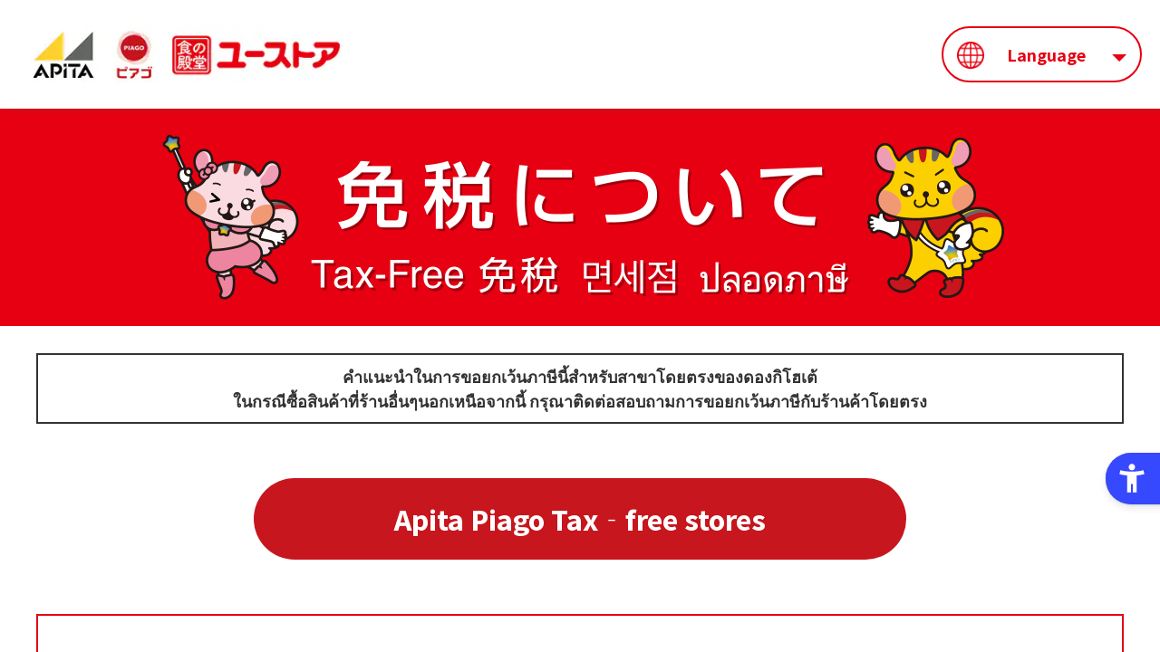

--- FILE ---
content_type: text/html; charset=UTF-8
request_url: https://www.uny.co.jp/sp/tax_free/th/index.html
body_size: 4513
content:
<!DOCTYPE html>
<html lang="th">

<head>
  <meta charset="utf-8">
  <title>ปลอดภาษี|apita piago</title>
  <meta http-equiv="X-UA-Compatible" content="IE=edge">
  <meta name="description" content="">
  <meta name="keywords" content="">
  <meta name="format-detection" content="telephone=no">
  <meta name="viewport" content="width=device-width,initial-scale=1">

  <link
    href="https://fonts.googleapis.com/css?family=Barlow+Condensed:500,700%7CNoto+Sans+JP:300,400,500,700,800,900&display=swap&subset=japanese"
    rel="stylesheet">
  <link rel="icon" href="../../img/common/favicon.ico">
  <link rel="apple-touch-icon" href="../../img/common/apple-touch-icon.png">
  <link rel="stylesheet" href="../css/style.css">
  <link href="../css/modaal.css" rel="stylesheet" type="text/css">

  <!-- script src="https://ajax.googleapis.com/ajax/libs/jquery/1.9.1/jquery.min.js"></script -->
  <script type="text/javascript" src="https://cdnjs.cloudflare.com/ajax/libs/jquery/3.6.3/jquery.min.js"></script>
  <script src="../js/modal.js"></script>
  <script src="../js/common.js"></script>
  <script src="../js/modaal.min.js"></script>
  <script>

    $(function () {
      $('a[href^=#]').click(function () {
        var adjust = 0;
        var speed = 400;
        var href = $(this).attr("href");
        var target = $(href == "#" || href == "" ? 'html' : href);
        var position = target.offset().top + adjust;
        $('body,html').animate({ scrollTop: position }, speed, 'swing');
        return false;
      });
    });

  </script>

  <!-- Google Tag Manager -->
  <script>(function (w, d, s, l, i) {
      w[l] = w[l] || []; w[l].push({
        'gtm.start':
          new Date().getTime(), event: 'gtm.js'
      }); var f = d.getElementsByTagName(s)[0],
        j = d.createElement(s), dl = l != 'dataLayer' ? '&l=' + l : ''; j.async = true; j.src =
          'https://www.googletagmanager.com/gtm.js?id=' + i + dl; f.parentNode.insertBefore(j, f);
    })(window, document, 'script', 'dataLayer', 'GTM-W7S447P');</script>
  <!-- End Google Tag Manager -->

<script>(window.BOOMR_mq=window.BOOMR_mq||[]).push(["addVar",{"rua.upush":"false","rua.cpush":"false","rua.upre":"false","rua.cpre":"false","rua.uprl":"false","rua.cprl":"false","rua.cprf":"false","rua.trans":"","rua.cook":"false","rua.ims":"false","rua.ufprl":"false","rua.cfprl":"false","rua.isuxp":"false","rua.texp":"norulematch","rua.ceh":"false","rua.ueh":"false","rua.ieh.st":"0"}]);</script>
                              <script>!function(a){var e="https://s.go-mpulse.net/boomerang/",t="addEventListener";if(""=="True")a.BOOMR_config=a.BOOMR_config||{},a.BOOMR_config.PageParams=a.BOOMR_config.PageParams||{},a.BOOMR_config.PageParams.pci=!0,e="https://s2.go-mpulse.net/boomerang/";if(window.BOOMR_API_key="ZRLXX-LP4YJ-UEY3G-4MKMG-Q9XVJ",function(){function n(e){a.BOOMR_onload=e&&e.timeStamp||(new Date).getTime()}if(!a.BOOMR||!a.BOOMR.version&&!a.BOOMR.snippetExecuted){a.BOOMR=a.BOOMR||{},a.BOOMR.snippetExecuted=!0;var i,_,o,r=document.createElement("iframe");if(a[t])a[t]("load",n,!1);else if(a.attachEvent)a.attachEvent("onload",n);r.src="javascript:void(0)",r.title="",r.role="presentation",(r.frameElement||r).style.cssText="width:0;height:0;border:0;display:none;",o=document.getElementsByTagName("script")[0],o.parentNode.insertBefore(r,o);try{_=r.contentWindow.document}catch(O){i=document.domain,r.src="javascript:var d=document.open();d.domain='"+i+"';void(0);",_=r.contentWindow.document}_.open()._l=function(){var a=this.createElement("script");if(i)this.domain=i;a.id="boomr-if-as",a.src=e+"ZRLXX-LP4YJ-UEY3G-4MKMG-Q9XVJ",BOOMR_lstart=(new Date).getTime(),this.body.appendChild(a)},_.write("<bo"+'dy onload="document._l();">'),_.close()}}(),"".length>0)if(a&&"performance"in a&&a.performance&&"function"==typeof a.performance.setResourceTimingBufferSize)a.performance.setResourceTimingBufferSize();!function(){if(BOOMR=a.BOOMR||{},BOOMR.plugins=BOOMR.plugins||{},!BOOMR.plugins.AK){var e=""=="true"?1:0,t="",n="cj2z4faxij7ys2lhnnwa-f-3bd70461e-clientnsv4-s.akamaihd.net",i="false"=="true"?2:1,_={"ak.v":"39","ak.cp":"1166937","ak.ai":parseInt("697449",10),"ak.ol":"0","ak.cr":8,"ak.ipv":4,"ak.proto":"h2","ak.rid":"19bc7d2b","ak.r":42223,"ak.a2":e,"ak.m":"a","ak.n":"essl","ak.bpcip":"18.117.158.0","ak.cport":56422,"ak.gh":"23.66.124.160","ak.quicv":"","ak.tlsv":"tls1.3","ak.0rtt":"","ak.0rtt.ed":"","ak.csrc":"-","ak.acc":"","ak.t":"1768385388","ak.ak":"hOBiQwZUYzCg5VSAfCLimQ==j7wcFb++TlhyGZntW0JyQh6C3b6a763fuuM7SspnOhp/7UKfQWu70Akj/VHqpHZSyHIOIgAIUxijlWNWt1VmJUcCzTf6za8NqzazM39PPqgmakLLWA6ASC8xUiPBFexjyxHCG7GTD2HQLGye1yVPD2pInX4ILY/xyKlPa/LZJgOnvOfOYxBm0EVSHJRJWbzVcG5/xkUsMJGC6sCdgBR7cny0vyWtcG/303Nv/7tJYoFyfNB7h8kb/wXx/B6Udd8HCg2kXHfyHdU6JPJhUR0wzX//Q+zMTeupIpukzeRYyp4g4MHMaPUZhdraZec0+mILjpFftYm9JQgXv+Y+bhhuvdI7ddkcBsiOZ9PaqAvJvXKZ9FekDIyDR8vsS/IwU6p/OVdd7LB7q3+NMEBP+abbnmfPJM7eziOQSk2xDex3FRo=","ak.pv":"17","ak.dpoabenc":"","ak.tf":i};if(""!==t)_["ak.ruds"]=t;var o={i:!1,av:function(e){var t="http.initiator";if(e&&(!e[t]||"spa_hard"===e[t]))_["ak.feo"]=void 0!==a.aFeoApplied?1:0,BOOMR.addVar(_)},rv:function(){var a=["ak.bpcip","ak.cport","ak.cr","ak.csrc","ak.gh","ak.ipv","ak.m","ak.n","ak.ol","ak.proto","ak.quicv","ak.tlsv","ak.0rtt","ak.0rtt.ed","ak.r","ak.acc","ak.t","ak.tf"];BOOMR.removeVar(a)}};BOOMR.plugins.AK={akVars:_,akDNSPreFetchDomain:n,init:function(){if(!o.i){var a=BOOMR.subscribe;a("before_beacon",o.av,null,null),a("onbeacon",o.rv,null,null),o.i=!0}return this},is_complete:function(){return!0}}}}()}(window);</script></head>

<body>
  <!-- Google Tag Manager (noscript) -->
  <noscript>
    <iframe src="https://www.googletagmanager.com/ns.html?id=GTM-W7S447P" height="0" width="0"
      style="display:none;visibility:hidden"></iframe>
  </noscript>
  <!-- End Google Tag Manager (noscript) -->
  <header>
    <div class="logo"><a href="https://www.uny.co.jp/" target="_blank"><img src="../img/logo_apu.png"
          alt="apita piago u-store logo image"></a></div>
    <nav>
      <ul>
        <li class="lang_btn"><a href="#lang_modal" class="modaal-btn">Language</a></li>
      </ul>
    </nav>
    <!-- 言語変更モーダル -->
    <div id="lang_modal" class="modal">
      <div class="modal_box">
        <p class="lang_ttl">Language</p>
        <div class="lang_grid">
          <a href="../index.html" hreflang="ja">日本語</a>
          <a href="../en/index.html" hreflang="en">English</a>
          <a href="../zh_hans/index.html" hreflang="zh-Hans">中文简体</a>
          <a href="../zh_hant/index.html" hreflang="zh-Hant">中文繁體</a>
          <a href="../ko/index.html" hreflang="ko">한국어</a>
          <a href="../th/index.html" hreflang="th">แบบไทย</a>
        </div>
        <div class="list_btn"><a href="../index.html#list">免税対応店舗はこちら<br>
            <span>Apita Piago Tax‐free stores</span></a></div>
      </div>
    </div>
    <!-- 言語変更モーダル end -->
  </header>
  <article>
    <section id="main">
      <div class="inner">
        <h1><img src="../img/mv_pc.webp" alt="Tax-free"></h1>
      </div>
    </section>
    <section id="about" class="inner">
      <div class="about_box">
        <p>คําแนะนําในการขอยกเว้นภาษีนี้สำหรับสาขาโดยตรงของดองกิโฮเต้<br>
          ในกรณีซื้อสินค้าที่ร้านอื่นๆนอกเหนือจากนี้ กรุณาติดต่อสอบถามการขอยกเว้นภาษีกับร้านค้าโดยตรง</p>
      </div>
      <div class="list_btn"><a href="../index.html#list">Apita Piago Tax‐free stores</a></div>
      <div class="about_container">
        <h2>ผู้ที่ได้รับการยกเว้นภาษี	(タイ語)</h2>
        <div class="txt_box">
          <ul>
            <li>1. มีหนังสือเดินทางหรือใบอนุญาตลงจอด</li>
            <li>2. น้อยกว่า 6 เดือนหลังจากเข้าประเทศญี่ปุ่น</li>
            <li>3. ผู้ที่มีสถานภาพการพํานักตรงตามเงื่อนไขการยกเว้นภาษี</li>
          </ul>
        </div>
        <h2>จํานวนเงินที่ได้รับการยกเว้นภาษี</h2>
        <div class="txt_box">
          <h3>【การยกเว้นภาษีวัสดุสิ้นเปลืองและการบริโภค】</h3>
          <p>・สามารถยกเว้นภาษีได้สําหรับการซื้อตั้งแต่ 5,000 เยนขึ้นไปไม่รวม ภาษีต่อคน และ 500,000 เยนหรือน้อยกว่าไม่รวมภาษี</p>
          <p class="note">* สินค้าที่ซื้อจะต้องใส่ในถุงปลอดภาษี<br>ไม่สามารถเปิดหรือใช้ในญี่ปุ่นได้
          </p>
        </div>
        <div class="txt_box">
          <h3>【สินค้าทั่วไปและการยกเว้นอากรทั่วไป】</h3>
          <p>・ สามารถยกเว้นภาษีได้สําหรับการซื้อตั้งแต่ 5,000 เยนขึ้นไปไม่รวมภาษีต่อคน สินค้าทั่วไปและวัสดุสิ้นเปลืองสามารถรวมกันได้และได้รับการยกเว้นภาษีสําหรับการ ซื้อตั้งแต่ 5,000 เยนขึ้นไปไม่รวมภาษี</p>
          <p class="note">* ข้อกําหนดเหมือนกับ "การยกเว้นอากรบริโภค" และไม่สามารถเปิดหรือใช้ในญี่ปุ่นได้</p>
        </div>
        <h2>ตัวอย่างสินค้าที่ไม่ได้รับการยกเว้นภาษี</h2>
        <div class="txt_box">
          <p>・คอนโซลเกม SONY และตัวเครื่องเกม Nintendo Switch 2</p>
          <p>・ผลิตภัณฑ์ที่ควบคุมคุณภาพได้ยาก (เช่น ผลิตภัณฑ์แช่แข็ง)</p>
        </div>
        <div class="return_img">
					<p><img src="../img/thai.jpg" alt="免税購入商品の返品条件"></p>
				</div>
				<div class="list_btn contact">
					<a href="https://form.donpen.com/?fid=15" target="_blank" rel="noopener noreferrer">ติดต่อสอบถาม</a>
				</div>
      </div>
    </section>
    <section id="site">
      <div class="inner">
        <div class="site_container">
          <p class="site_ttl">URL ของสํานักงานการท่องเที่ยวญี่ปุ่น</p>
          <a href="https://www.mlit.go.jp/kankocho/tax-free/index.html?_fsi=QBilCU8L&_fsi=QBilCU8L"
            target="_blank">https://www.mlit.go.jp/kankocho/tax-free/index.html?_fsi=QBilCU8L&_fsi=QBilCU8L</a>
        </div>
      </div>
    </section>
  </article>
  <footer>
    <p id="page-top"><a href="#">▲</a></p>
    <small><a href="//www.uny.co.jp/">Copyright &copy; UNY Co.,Ltd. All Rights Reserved.</a></small>
  </footer>
</body>

</html>

--- FILE ---
content_type: text/css
request_url: https://www.uny.co.jp/sp/tax_free/css/style.css
body_size: 2356
content:
@charset "utf-8";
/*---------------------------------------------
Reset
---------------------------------------------*/

html {
	color: #333;
	overflow-y: scroll;
	font-family: "Noto Sans JP", "ヒラギノ角ゴ ProN W3", Meiryo, sans-serif;
	font-size: 62.5%;
	line-height: 1.5;
	word-break: break-all;
}

h1,
h2,
h3,
h4,
h5,
h6 {
	font-weight: normal;
	margin: 0;
	padding: 0;
}

img {
	border: none;
	vertical-align: bottom;
	max-width: 100%;
	height: auto;
	margin: 0;
	padding: 0;
}

div,
dl,
dt,
dd,
form,
input,
ul,
ol,
li,
p,
select,
textarea,
span,
th,
td {
	margin: 0;
	padding: 0;
}

*,
*:before,
*:after {
	box-sizing: border-box;
}

/*---------------------------------------------
Style
---------------------------------------------*/
body {
	text-align: center;
	margin: 0 auto;
	padding: 0;
	font-size: 1.8rem;
}

.for_pc {
	display: block;
	margin: 0 auto;
}

.for_sp {
	display: none;
	margin: 0 auto;
}

/* sp */
@media screen and (max-width: 750px) {
	body {
		font-size: 1.5rem;
	}

	.for_pc {
		display: none;
		margin: 0 auto;
	}

	.for_sp {
		display: block;
		margin: 0 auto;
	}
}

/* =========================================================
共通
========================================================= */
.inner {
	max-width: 1200px;
	margin: 0 auto;
}

ul {
	list-style-type: none;
}

.note {
	padding-left: 1rem;
}

.lf {
	display: inline-block;
}

@media screen and (max-width: 750px) {
	.inner {
		max-width: 90%;
		margin: 0 auto;
	}

	.note {
		font-size: 1.4rem;
	}
}

/* =========================================================
モーダル
========================================================= */
#lang_modal {
	display: none;
}

.modal_box {
	text-align: center;
}

.lang_grid {
	display: grid;
	grid-template-columns: 1fr 1fr;
	grid-gap: 2rem;
	padding: 2rem;
}

.lang_grid a {
	display: block;
	border: solid 2px #E60012;
	border-radius: 100px;
	padding: 2rem 1rem;
	color: #E60012;
	text-decoration: none;
}

.lang_ttl {
	position: relative;
	display: inline-block;
	color: #E60012;
	padding: 1rem;
	font-weight: 600;
	font-size: 2.6rem;
	margin: 2rem auto;
}

.lang_ttl::before {
	content: "";
	position: absolute;
	top: 25%;
	left: -3rem;
	display: inline-block;
	background-image: url("../img/global.png");
	width: 30px;
	height: 30px;
	background-size: contain;
	background-repeat: no-repeat;
}

@media screen and (max-width: 750px) {
	.lang_grid {
		padding: 1rem;
		grid-gap: 1rem;
	}

	.lang_grid a {
		padding: 1rem 1rem;
	}

	.lang_ttl {
		font-size: 2rem;
	}
}

/* =========================================================
ヘッダー
========================================================= */
header {
	position: fixed;
	width: 100%;
	height: 120px;
	background-color: #FFF;
	display: flex;
	justify-content: space-between;
	flex-wrap: nowrap;
	align-items: center;
	padding: 1rem 2rem;
	box-shadow: 1rem 0 1rem #C7161D;
}

.logo {
	max-width: 30%;
}

nav ul {
	display: flex;
	column-gap: 4rem;
	flex-wrap: nowrap;
	align-items: center;
}

nav ul {
	list-style-type: none;
}

nav ul li a {
	text-decoration: none;
	color: #E60012;
	font-size: 2rem;
	font-weight: 600;
}

.lang_btn a {
	position: relative;
	display: block;
	color: #E60012;
	padding: 2rem 6rem 2rem 7rem;
	border: solid 2px #E60012;
	border-radius: 100px;
	text-decoration: none;
	font-weight: 600;
	font-size: 1.8rem;
	line-height: 1;
	margin: 2rem auto;
}

.lang_btn a::before {
	content: "";
	position: absolute;
	top: 25%;
	left: 1.5rem;
	display: inline-block;
	background-image: url("../img/global.png");
	width: 30px;
	height: 30px;
	background-size: contain;
	background-repeat: no-repeat;
}

.lang_btn a::after {
	content: "";
	position: absolute;
	top: 50%;
	right: 1.5rem;
	border: 8px solid transparent;
	border-top: 8px solid #E60012;
}

@media screen and (max-width: 750px) {
	header {
		height: 80px;
		padding: 1rem;
	}

	.logo {
		max-width: 50%;
	}

	.lang_btn a {
		font-size: 1.4rem;
		padding: 1rem 4rem;

	}

	.lang_btn a::before {
		top: 20%;
		left: 1rem;
		width: 20px;
		height: 20px;
	}

	.lang_btn a::after {
		right: 1.2rem;
		border: 6px solid transparent;
		border-top: 6px solid #E60012;
	}
}

/* =========================================================
メインビジュアル
========================================================= */
#main {
	background-color: #E60012;
	padding: 140px 2rem 2rem;
}

h1 {
	max-width: 80%;
	margin: 0 auto;
}

.main_txt {
	color: #FFF;
	padding: 2rem;
}

@media screen and (max-width: 750px) {
	#main {
		padding: 100px 1rem 2rem;
	}

	#main .inner {
		max-width: 100%;
	}

	h1 {
		max-width: 100%;
	}

	.main_txt {
		padding: 2rem 1rem 1rem;
		font-size: 1.4rem;
		line-height: 1.4;
	}
}

/* =========================================================
概要・説明
========================================================= */
.about_box {
	padding: 1rem;
	border: 2px solid #333;
	margin: 3rem 0 0;
	font-weight: bold;
}

.about_box span {
	display: inline-block;
}

.about_container {
	border: 2px solid #E60012;
	padding: 3rem;
	margin-bottom: 8rem;
}

.list_btn a {
	display: block;
	color: #FFF;
	font-weight: 800;
	background-color: #C7161D;
	padding: 3rem;
	border-radius: 100px;
	text-decoration: none;
	font-size: 3rem;
	line-height: 1;
	max-width: 60%;
	margin: 6rem auto;
}

.list_btn.contact a {
	max-width: 40%;
	border-radius: inherit;
	transition: all 0.6s;
}

.list_btn.contact a:hover{
	opacity: 0.6;
}

.list_btn span {
	font-weight: 400;
	font-size: 1.8rem;
}

h2:first-child {
	padding: 0.25em 0 0.3em 0.5em;
	margin-top: 1rem;
}

h2 {
	font-weight: bold;
	border-left: 10px solid #E60012;
	border-bottom: 2px solid #E60012;
	padding: 0.25em 0 0.3em 0.5em;
	margin-top: 2rem;
	color: #E60012;
	text-align: left;
}

.txt_box {
	padding: 2rem;
	text-align: left;
}

.txt_box ul li {
	font-size: 2rem;
	line-height: 1.6;
}

.return_img {
	max-width: 90%;
	margin: 4rem auto;
}

h3 {
	font-weight: 600;
}

.attention {
	color: #E60012;
	margin-top: 1rem;
	font-weight: bold;
}

@media screen and (max-width: 750px) {
	.about_box {
		font-size: 1.4rem;
	}

	.about_container {
		padding: 1rem 1.5rem;
	}

	.list_btn a {
		max-width: 95%;
		font-size: 1.8rem;
		margin: 3rem auto;
		padding: 2rem 1rem;
	}

	.list_btn.contact a {
		max-width: 80%;
		margin: 2rem auto;
	}

	.list_btn span {
		font-size: 1.4rem;
	}

	.txt_box {
		padding: 1.5rem 1rem;
	}

	.txt_box ul li {
		font-size: 1.6rem;
		line-height: 1.8;
	}

	h2 {
		font-size: 1.8rem;
		padding: 0.25em 0 0.3em 0.5em;
	}
}

/* =========================================================
店舗リスト
========================================================= */
#list {
	background-color: #FFF2F2;
	padding: 4rem 0;
}

#list .list_ttl {
	font-weight: 800;
	font-size: 3rem;
	border: none;
	text-align: center;
}

#list .list_ttl+p {
	font-size: 2rem;
}

.list_container {
	margin: 2rem 0;
	text-align: left;
	background-color: #FFF;
	padding: 2rem 2rem 4rem;
}

.list_grid {
	display: grid;
	grid-template-columns: 30% 1fr;
	border-bottom: solid 1px #E60012;
	line-height: 1.4;
}

.tenpo {
	background-color: #FFF2F2;
}

.tenpo a {
	color: #333;
}

.list_box {
	padding: 1rem;
}

h4:first-child {
	margin: 1rem 0 1rem;
}

h4 {
	font-weight: 700;
	font-size: 2.2rem;
	margin: 4rem 0 1rem;
}

h4 span {
	font-weight: 400;
	font-size: 1.8rem;
}

@media screen and (max-width: 750px) {
	#list {
		padding: 2rem 0 4rem;
	}

	#list .list_ttl {
		font-size: 2rem;
	}

	#list .list_ttl+p {
		font-size: 1.6rem;
	}

	#list .inner {
		max-width: 100%;
		margin: 0 auto;
	}

	h4 {
		font-size: 2rem;
	}

	.list_box {
		padding: 2rem 1rem;
	}
}

/* =========================================================
観光庁のURL
========================================================= */
#site {
	padding: 4rem 0;
}

#site .inner {
	max-width: 900px;
}

.site_container {
	background-color: #E60012;
	border-radius: 20px;
	text-align: left;
	padding: 4rem;
	color: #FFF;
}

.site_ttl {
	font-weight: 700;
	font-size: 2.2rem;
}

.site_note {
	font-size: 1.6rem;
	padding-bottom: 1rem;
}

.site_container a {
	color: #FFF;
}

@media screen and (max-width: 750px) {
	#site {
		padding: 0 0 4rem 0;
	}

	#site .inner {
		max-width: 90%;
	}

	.site_ttl {
		font-weight: 700;
		font-size: 1.8rem;
	}
}

/* =========================================================
ページトップ リンク
========================================================= */

/*リンクの形状*/
#page-top a {
	display: flex;
	justify-content: center;
	align-items: center;
	background: #E60012;
	border-radius: 5px;
	width: 60px;
	height: 60px;
	color: #fff;
	text-align: center;
	text-transform: uppercase;
	text-decoration: none;
	font-size: 1.6rem;
	transition: all 0.3s;
}

#page-top a:hover {
	background: #777;
}

/*リンクを右下に固定*/
#page-top {
	position: fixed;
	right: 20px;
	bottom: 10px;
	z-index: 2;
	/*はじめは非表示*/
	opacity: 0;
	transform: translateY(100px);
}

/*　上に上がる動き　*/

#page-top.UpMove {
	animation: UpAnime 0.5s forwards;
	bottom: 10px;
}

@keyframes UpAnime {
	from {
		opacity: 0;
		transform: translateY(100px);
	}

	to {
		opacity: 1;
		transform: translateY(0);
	}
}

/*　下に下がる動き　*/

#page-top.DownMove {
	animation: DownAnime 0.5s forwards;
}

@keyframes DownAnime {
	from {
		opacity: 1;
		transform: translateY(0);
	}

	to {
		opacity: 1;
		transform: translateY(100px);
	}
}

@media screen and (max-width: 960px) {

	#page-top.UpMove {
		animation: UpAnime 0.5s forwards;
		bottom: 10px;
	}
}

/*---------------------------------------------
フッター
---------------------------------------------*/

footer {
	width: 100%;
	padding: 20px 0;
	font: Arial, Helvetica, sans-serif;
	background: #2b2b2b;
	font-size: 90%;
}

footer a {
	color: #fff;
	text-decoration: none;
}

footer address {
	color: #fff;
}

/* sp */
@media screen and (max-width: 520px) {
	footer {
		padding: 10px 0;
	}

	footer a {
		font-size: 0.5em;
	}

	#page-top a {
		margin: 0 -10px 0 0;
	}
}

--- FILE ---
content_type: application/javascript
request_url: https://www.uny.co.jp/sp/tax_free/js/common.js
body_size: 496
content:
//�X�N���[�������ۂ̓������֐��ł܂Ƃ߂�
function PageTopAnime() {
	var scroll = $(window).scrollTop();
	if (scroll >= 200){//�ォ��200px�X�N���[��������
		$('#page-top').removeClass('DownMove');//#page-top�ɂ��Ă���DownMove�Ƃ����N���X��������
		$('#page-top').addClass('UpMove');//#page-top�ɂ��Ă���UpMove�Ƃ����N���X����t�^
	}else{
		if($('#page-top').hasClass('UpMove')){//���ł�#page-top��UpMove�Ƃ����N���X�������Ă�����
			$('#page-top').removeClass('UpMove');//UpMove�Ƃ����N���X��������
			$('#page-top').addClass('DownMove');//DownMove�Ƃ����N���X����#page-top�ɕt�^
		}
	}
}

// ��ʂ��X�N���[���������瓮���������ꍇ�̋L�q
$(window).scroll(function () {
	PageTopAnime();/* �X�N���[�������ۂ̓����̊֐����Ă�*/
});

// �y�[�W���ǂݍ��܂ꂽ�炷���ɓ����������ꍇ�̋L�q
$(window).on('load', function () {
	PageTopAnime();/* �X�N���[�������ۂ̓����̊֐����Ă�*/
});

// #page-top���N���b�N�����ۂ̐ݒ�
$('#page-top a').click(function () {
    $('body,html').animate({
        scrollTop: 0//�y�[�W�g�b�v�܂ŃX�N���[��
    }, 500);//�y�[�W�g�b�v�X�N���[���̑����B�������傫���قǒx���Ȃ�
    return false;//�����N���̖̂�����
});

  $(window).scroll(function() {
    var scroll_len = $(window).scrollTop();
    if ( scroll_len > 0 ) {
      $('.menu').animate({height: 'show'}, 'slow' );
    } else {
      $('.menu').animate({height: 'hide'}, 'slow' );
    }
  });


--- FILE ---
content_type: text/plain
request_url: https://www.google-analytics.com/j/collect?v=1&_v=j102&a=907400725&t=pageview&_s=1&dl=https%3A%2F%2Fwww.uny.co.jp%2Fsp%2Ftax_free%2Fth%2Findex.html&ul=en-us%40posix&dt=%E0%B8%9B%E0%B8%A5%E0%B8%AD%E0%B8%94%E0%B8%A0%E0%B8%B2%E0%B8%A9%E0%B8%B5%7Capita%20piago&sr=1280x720&vp=1280x720&_u=YEBAAAABAAAAAC~&jid=2077614990&gjid=974552303&cid=640889320.1768385391&tid=UA-16836207-1&_gid=445175210.1768385391&_r=1&_slc=1&gtm=45He61c1n81W7S447Pv76175714za200zd76175714&gcd=13l3l3l3l1l1&dma=0&tag_exp=103116026~103200004~104527906~104528501~104573694~104684208~104684211~105391253~115938466~115938469~116682876~116744866~117041587&z=1934676034
body_size: -449
content:
2,cG-V2059TSGBB

--- FILE ---
content_type: application/javascript
request_url: https://www.uny.co.jp/sp/tax_free/js/modal.js
body_size: -89
content:
// JavaScript Document
$(function() {
    $('.modaal-btn').modaal({
    });
});